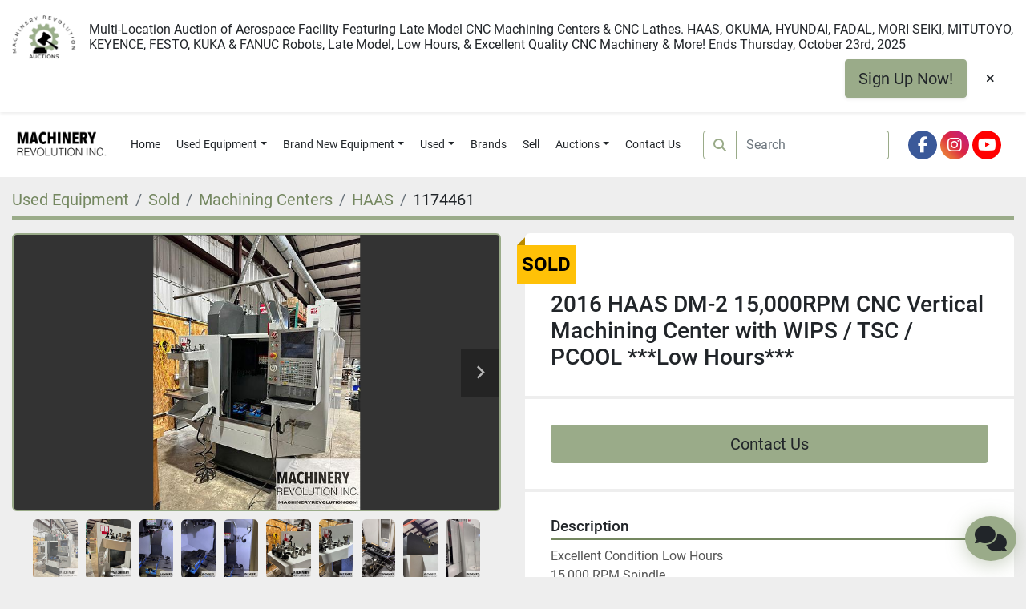

--- FILE ---
content_type: text/html; charset=utf-8
request_url: https://www.machineryrevolution.com/listings/5518891-used-2016-haas-dm-2-15-000rpm-cnc-vertical-machining-center-with-wips-tsc-pcool-low-hours
body_size: 10153
content:
<!DOCTYPE html><html id="mh" lang="en"><head><title>Used Sold 2016 HAAS DM-2 15,000RPM CNC Vertical Machining Center with WIPS / TSC / PCOOL ***Low H...</title><meta content="Used Sold 2016 HAAS DM-2 15,000RPM CNC Vertical Machining Center with WIPS / TSC / PCOOL ***Low H..." property="title" /><meta content="text/html; charset=UTF-8" http-equiv="Content-Type" /><meta content="width=device-width, initial-scale=1.0" name="viewport" /><meta content="Excellent Condition Low Hours 15,000 RPM Spindle CAT-40 Spindle Taper 300psi Through Spindle Coolant and Programmable Coolant Wireless Intuitive Probing System (WIPS) Mist Collector Convenience Package Rigid Tapping 28&quot; X-Axis Travel 16&quot; Y-Axis Tr..." name="description" /><meta content="wss://system.machinio.com/cable" name="cable-url" /><meta content="Excellent Condition Low Hours 15,000 RPM Spindle CAT-40 Spindle Taper 300psi Through Spindle Coolant and Programmable Coolant Wireless Intuitive Probing System (WIPS) Mist Collector Convenience Package Rigid Tapping 28&quot; X-Axis Travel 16&quot; Y-Axis Tr..." property="og:description" /><meta content="Used Sold 2016 HAAS DM-2 15,000RPM CNC Vertical Machining Center with WIPS / TSC / PCOOL ***Low Hours*** at Machinery Revolution Inc." property="og:title" /><meta content="website" property="og:type" /><meta content="summary_large_image" property="twitter:card" /><meta content="Used Sold 2016 HAAS DM-2 15,000RPM CNC Vertical Machining Center with WIPS / TSC / PCOOL ***Low Hours*** at Machinery Revolution Inc." property="twitter:title" /><meta content="Excellent Condition Low Hours 15,000 RPM Spindle CAT-40 Spindle Taper 300psi Through Spindle Coolant and Programmable Coolant Wireless Intuitive Probing System (WIPS) Mist Collector Convenience Package Rigid Tapping 28&quot; X-Axis Travel 16&quot; Y-Axis Tr..." property="twitter:description" /><meta content="https://i.machineryhost.com/894db62f7b7a6ed2f2a277dae56a017c/b0c039796b974722a276fcac4545e817/large-used-2016-haas-dm-2-10-000-rpm-cnc-vertical-machining-center-with-wips-tsc-low-hours.jpg" property="twitter:image" /><link href="https://i.machineryhost.com" rel="preconnect" /><link href="https://i.system.machinio.com" rel="preconnect" /><link href="https://s3.amazonaws.com" rel="preconnect" /><meta content="https://i.machineryhost.com/894db62f7b7a6ed2f2a277dae56a017c/b0c039796b974722a276fcac4545e817/large-used-2016-haas-dm-2-10-000-rpm-cnc-vertical-machining-center-with-wips-tsc-low-hours.jpg" property="og:image" /><meta content="noindex" name="robots" /><link rel="stylesheet" href="/styles/custom-67fe3db9d6bf2d9ef996c2c59d526f5e.css" media="all" /><link rel="stylesheet" href="/packs/css/918-ca3a6288.css" media="all" />
<link rel="stylesheet" href="/packs/css/application-5f9e7bfe.css" media="all" /><style>.site-footer.monsio .site-footer__contacts{display:flex;flex-direction:column}.site-footer.monsio .site-footer__contacts__item.phone,.site-footer.monsio .site-footer__contacts__item.email{order:-1;margin-bottom:1rem}
</style><link href="https://www.machineryrevolution.com/listings/5518891-used-2016-haas-dm-2-15-000rpm-cnc-vertical-machining-center-with-wips-tsc-pcool-low-hours" rel="canonical" /><meta content="https://www.machineryrevolution.com/listings/5518891-used-2016-haas-dm-2-15-000rpm-cnc-vertical-machining-center-with-wips-tsc-pcool-low-hours" property="og:url" /><link rel="icon" type="image/x-icon" href="https://f.machineryhost.com/894db62f7b7a6ed2f2a277dae56a017c/7e3cfa13f76decabe5db4e3f25b4e047/favicon.jpg" /><link rel="apple-touch-icon" type="image/png" href="https://f.machineryhost.com/894db62f7b7a6ed2f2a277dae56a017c/7e3cfa13f76decabe5db4e3f25b4e047/favicon.jpg" /><script id="json-ld" type="application/ld+json">{"@context":"https://schema.org/","@type":"Product","name":"2016 HAAS DM-2 15,000RPM CNC Vertical Machining Center with WIPS / TSC / PCOOL ***Low Hours***","description":"Excellent Condition Low Hours 15,000 RPM Spindle CAT-40 Spindle Taper 300psi Through Spindle Coolant and Programmable Coolant Wireless Intuitive Probing System (WIPS) Mist Collector Convenience Package Rigid Tapping 28\" X-Axis Travel 16\" Y-Axis Travel 15.5\" Z-Axis Travel 34\" x 15\" Table Size 18+1 Side Mount Tool Media Display HAAS Connect Ethernet / 1GB Memory 45 Gallon Coolant Tank and Pumps Spindle Motor 15 HP Read Chip Lift Auger","productID":5518891,"category":"Machining Centers","offers":{"@type":"Offer","url":"https://www.machineryrevolution.com/listings/5518891-used-2016-haas-dm-2-15-000rpm-cnc-vertical-machining-center-with-wips-tsc-pcool-low-hours","itemCondition":"https://schema.org/UsedCondition","availability":"http://schema.org/OutOfStock","seller":"Machinery Revolution Inc."},"brand":{"@type":"Brand","name":"HAAS"},"model":"DM-2 15,000RPM CNC Vertical Machining Center with WIPS / TSC / PCOOL ***Low Hours***","sku":"1174461","image":["https://i.machineryhost.com/894db62f7b7a6ed2f2a277dae56a017c/b0c039796b974722a276fcac4545e817/large-used-2016-haas-dm-2-10-000-rpm-cnc-vertical-machining-center-with-wips-tsc-low-hours.jpg","https://i.machineryhost.com/894db62f7b7a6ed2f2a277dae56a017c/c5366a5fda224a24089306a97b4ed2ab/large-used-2016-haas-dm-2-10-000-rpm-cnc-vertical-machining-center-with-wips-tsc-low-hours.jpg","https://i.machineryhost.com/894db62f7b7a6ed2f2a277dae56a017c/cd4952d1e153f9c7380efc73f070a722/large-used-2016-haas-dm-2-10-000-rpm-cnc-vertical-machining-center-with-wips-tsc-low-hours.jpg","https://i.machineryhost.com/894db62f7b7a6ed2f2a277dae56a017c/05037766a0b2629d99542764d9e5a996/large-used-2016-haas-dm-2-10-000-rpm-cnc-vertical-machining-center-with-wips-tsc-low-hours.jpg","https://i.machineryhost.com/894db62f7b7a6ed2f2a277dae56a017c/0b22885df502e01874d4383220ab542b/large-used-2016-haas-dm-2-10-000-rpm-cnc-vertical-machining-center-with-wips-tsc-low-hours.jpg","https://i.machineryhost.com/894db62f7b7a6ed2f2a277dae56a017c/54949f3bd045351a10a0540bc05bbbb5/large-used-2016-haas-dm-2-10-000-rpm-cnc-vertical-machining-center-with-wips-tsc-low-hours.jpg","https://i.machineryhost.com/894db62f7b7a6ed2f2a277dae56a017c/4e5ef7fca0e7e9f44d8cf3c9d87dd75c/large-used-2016-haas-dm-2-10-000-rpm-cnc-vertical-machining-center-with-wips-tsc-low-hours.jpg","https://i.machineryhost.com/894db62f7b7a6ed2f2a277dae56a017c/3f22c56a68042065a8c5c00b22588450/large-used-2016-haas-dm-2-10-000-rpm-cnc-vertical-machining-center-with-wips-tsc-low-hours.jpg","https://i.machineryhost.com/894db62f7b7a6ed2f2a277dae56a017c/9de780dbf1ff3e2fdbb4f4dbd2bfcc8f/large-used-2016-haas-dm-2-10-000-rpm-cnc-vertical-machining-center-with-wips-tsc-low-hours.jpg","https://i.machineryhost.com/894db62f7b7a6ed2f2a277dae56a017c/c267865b43ce6945c8ba10d05b924218/large-used-2016-haas-dm-2-10-000-rpm-cnc-vertical-machining-center-with-wips-tsc-low-hours.jpg","https://i.machineryhost.com/894db62f7b7a6ed2f2a277dae56a017c/048a0b07b82677be0065592fff5a94bc/large-used-2016-haas-dm-2-10-000-rpm-cnc-vertical-machining-center-with-wips-tsc-low-hours.jpg","https://i.machineryhost.com/894db62f7b7a6ed2f2a277dae56a017c/a3416f939923b312151d5452442f1ef9/large-used-2016-haas-dm-2-10-000-rpm-cnc-vertical-machining-center-with-wips-tsc-low-hours.jpg"]}</script><script id="json-ld" type="application/ld+json">{ "@context" : "https://schema.org", "@type" : "LocalBusiness", "name" : "Machinery Revolution Inc.", "address" : "10161 Parkrun Drive, Las Vegas, NV 89145", "url" : "https://www.machineryrevolution.com", "image": "https://f.machineryhost.com/4e4f4bfecff5bf638d49a364502e42bb/logo.png", "telephone" : "213-393-6196"}</script></head><body class="body-s2860 body-xl-container"><code data-configs="{&quot;currency&quot;:&quot;usd&quot;,&quot;convert_prices&quot;:false,&quot;gdpr_compliance&quot;:false,&quot;currency_iso_code&quot;:false,&quot;show_webshop_stripe_invoice_checkout_hint&quot;:false,&quot;private_price_webshop&quot;:false,&quot;enable_listing_quantity&quot;:false,&quot;allow_offer&quot;:false,&quot;terms_of_sales_path&quot;:null,&quot;automated_locale&quot;:false,&quot;primary_language_code&quot;:&quot;en&quot;,&quot;manual_languages&quot;:[&quot;en&quot;],&quot;controller_name&quot;:&quot;listings&quot;,&quot;webshop_type&quot;:&quot;ecommerce&quot;,&quot;create_webshop_lead&quot;:null,&quot;display_cookies_consent&quot;:null,&quot;privacy_policy_page&quot;:null,&quot;contact_form_attach_files_limit&quot;:10,&quot;submit_order_button_text&quot;:null,&quot;shopping_cart_header_title&quot;:null,&quot;custom_newsletter_button_title&quot;:null,&quot;enable_thank_you_page&quot;:null,&quot;restrict_lead_submission_by_buyer_location&quot;:false}"></code><div class="page-wrapper"><div class="hidden-print header-layout"><span><div class="indu-newsletter bg-white shadow-sm position-relative" id="indu-newsletter">   <div class="container">     <div class="d-flex flex-wrap align-items-center justify-content-between">       <div class="d-flex align-items-center mb-3 mb-lg-0">         <div class="pr-3">           <img src="https://f.machineryhost.com/f3a6f71eedc1f5fcae6c8df90685df58/zwaqz.png" height="56"             class="">         </div>         <h6 class="indu-newsletter__title m-0">Multi-Location Auction of Aerospace Facility Featuring Late Model CNC Machining Centers & CNC Lathes. HAAS, OKUMA, HYUNDAI, FADAL, MORI SEIKI, MITUTOYO, KEYENCE, FESTO, KUKA & FANUC Robots, Late Model, Low Hours, & Excellent Quality CNC Machinery & More! Ends Thursday, October 23rd, 2025</h6>       </div>       <div class="d-flex justify-content-between align-items-center ml-lg-auto"><a           href="https://www.bidspotter.com/en-us/auction-catalogues/bscmacrev/catalogue-id-machin10-10021"           target="_blank" class="btn btn-primary btn-lg text-nowrap shadow-sm">Sign Up Now!</a><i           class="fa fa-times fa-solid close-btn py-2 px-4" id="close-btn" aria-hidden="true"></i></div>     </div>   </div> </div></span><header class="site-header indu sticky-nav" id="site-header"><div class="container"><div class="d-flex flex-column flex-lg-row align-items-center"><div class="site-header__logo mr-lg-4 mb-3 mb-lg-0 "><a class="" href="/"><img class="" alt="Machinery Revolution Inc." src="https://f.machineryhost.com/4e4f4bfecff5bf638d49a364502e42bb/logo.png" /></a></div><nav class="primary-nav mr-auto"><ul class="primary-nav__navbar"><li class="primary-nav__item home"><a class="primary-nav__link" href="/">Home</a></li><li class="primary-nav__item inventory"><div class="dropdown primary-nav__dropdown"><div aria-expanded="false" aria-haspopup="true" class="primary-nav__link dropdown-toggle" id="dropdownMenuButton" role="button"><a href="/categories">Used Equipment</a></div><div aria-labelledby="dropdownMenuButton" class="dropdown-menu primary-nav__dropdown-menu m-0"><div class="d-flex"><div class="primary-nav__link-block"><div class="primary-nav__link-block__item"><a class="dropdown-item  dropdown-children" href="/accessories">Accessories</a><div class="dropdown-item grandchildren w-100"><a class="dropdown-item" data-role="grandchildren-item" href="/accessories/4-axis">4-Axis</a><a class="dropdown-item" data-role="grandchildren-item" href="/accessories/5-axis">5-Axis</a><a class="dropdown-item" data-role="grandchildren-item" href="/accessories/5c">5C</a><a class="dropdown-item" data-role="grandchildren-item" href="/accessories/accessories">Accessories</a><a class="dropdown-item" data-role="grandchildren-item" href="/accessories/doosan">Doosan</a><a class="dropdown-item" data-role="grandchildren-item" href="/accessories/ha5c">HA5C</a><a class="dropdown-item" data-role="grandchildren-item" href="/accessories/ha5c2">HA5C2</a><a class="dropdown-item" data-role="grandchildren-item" href="/accessories/haas">Haas</a><a class="dropdown-item" data-role="grandchildren-item" href="/accessories/hrt">HRT</a><a class="dropdown-item" data-role="grandchildren-item" href="/accessories/hrt-160">HRT 160</a><a class="dropdown-item" data-role="grandchildren-item" href="/accessories/hrt-160-2">HRT-160 2</a><a class="dropdown-item" data-role="grandchildren-item" href="/accessories/hrt-210">HRT-210</a><a class="dropdown-item" data-role="grandchildren-item" href="/accessories/hrt-310">HRT-310</a><a class="dropdown-item" data-role="grandchildren-item" href="/accessories/indexer">Indexer</a><a class="dropdown-item" data-role="grandchildren-item" href="/accessories/robot">Robot</a><a class="dropdown-item" data-role="grandchildren-item" href="/accessories/rotary-table">Rotary Table</a><a class="dropdown-item" data-role="grandchildren-item" href="/accessories/tail-stock">Tail stock</a><a class="dropdown-item" data-role="grandchildren-item" href="/accessories/trunnion-table">Trunnion Table</a></div></div><div class="primary-nav__link-block__item"><a class="dropdown-item  dropdown-children" href="/autoclave">Autoclave</a><div class="dropdown-item grandchildren w-100"><a class="dropdown-item" data-role="grandchildren-item" href="/autoclave/autoclave">Autoclave</a></div></div><div class="primary-nav__link-block__item"><a class="dropdown-item  dropdown-children" href="/cmm">CMM</a><div class="dropdown-item grandchildren w-100"><a class="dropdown-item" data-role="grandchildren-item" href="/cmm/cmm">CMM</a><a class="dropdown-item" data-role="grandchildren-item" href="/cmm/coord3">COORD3</a><a class="dropdown-item" data-role="grandchildren-item" href="/cmm/co-ordinate-measuring-machine">Co-Ordinate Measuring Machine</a><a class="dropdown-item" data-role="grandchildren-item" href="/cmm/hexagon">HEXAGON</a><a class="dropdown-item" data-role="grandchildren-item" href="/cmm/zeiss">Zeiss</a></div></div><div class="primary-nav__link-block__item"><a class="dropdown-item  dropdown-children" href="/cnc-router">CNC Router</a><div class="dropdown-item grandchildren w-100"><a class="dropdown-item" data-role="grandchildren-item" href="/cnc-router/cnc">Cnc</a><a class="dropdown-item" data-role="grandchildren-item" href="/cnc-router/cnc-router">Cnc router</a><a class="dropdown-item" data-role="grandchildren-item" href="/cnc-router/cutter">Cutter</a><a class="dropdown-item" data-role="grandchildren-item" href="/cnc-router/multicam">Multicam</a></div></div><div class="primary-nav__link-block__item"><a class="dropdown-item  dropdown-children" href="/edm">EDM</a><div class="dropdown-item grandchildren w-100"><a class="dropdown-item" data-role="grandchildren-item" href="/edm/edm">EDM</a><a class="dropdown-item" data-role="grandchildren-item" href="/edm/heat">HEAT</a><a class="dropdown-item" data-role="grandchildren-item" href="/edm/makino">Makino</a><a class="dropdown-item" data-role="grandchildren-item" href="/edm/u6">U6</a><a class="dropdown-item" data-role="grandchildren-item" href="/edm/wire-edm">Wire EDM</a></div></div><div class="primary-nav__link-block__item"><a class="dropdown-item  dropdown-children" href="/fabrication">Fabrication</a><div class="dropdown-item grandchildren w-100"><a class="dropdown-item" data-role="grandchildren-item" href="/fabrication/2500watt">2500Watt</a><a class="dropdown-item" data-role="grandchildren-item" href="/fabrication/5-axis">5-Axis</a><a class="dropdown-item" data-role="grandchildren-item" href="/fabrication/air-compressor">Air compressor</a><a class="dropdown-item" data-role="grandchildren-item" href="/fabrication/air-dryer">Air Dryer</a><a class="dropdown-item" data-role="grandchildren-item" href="/fabrication/amada">Amada</a><a class="dropdown-item" data-role="grandchildren-item" href="/fabrication/automatic-saw">Automatic Saw</a><a class="dropdown-item" data-role="grandchildren-item" href="/fabrication/band-saw">Band Saw</a><a class="dropdown-item" data-role="grandchildren-item" href="/fabrication/cnc">CNC</a><a class="dropdown-item" data-role="grandchildren-item" href="/fabrication/cnc-turret-punching-system">CNC Turret Punching System</a><a class="dropdown-item" data-role="grandchildren-item" href="/fabrication/eaton">EATON</a><a class="dropdown-item" data-role="grandchildren-item" href="/fabrication/fabrication">Fabrication</a><a class="dropdown-item" data-role="grandchildren-item" href="/fabrication/flow">FLOW</a><a class="dropdown-item" data-role="grandchildren-item" href="/fabrication/heat-press">HEAT Press</a><a class="dropdown-item" data-role="grandchildren-item" href="/fabrication/hhorizontal-band-saw">Hhorizontal band saw</a><a class="dropdown-item" data-role="grandchildren-item" href="/fabrication/horizontal-saw">Horizontal Saw</a><a class="dropdown-item" data-role="grandchildren-item" href="/fabrication/horizontll-band-sssaw">Horizontll Band SSSaw</a><a class="dropdown-item" data-role="grandchildren-item" href="/fabrication/laser">Laser</a><a class="dropdown-item" data-role="grandchildren-item" href="/fabrication/mazak">Mazak</a><a class="dropdown-item" data-role="grandchildren-item" href="/fabrication/obi-press">OBI Press</a><a class="dropdown-item" data-role="grandchildren-item" href="/fabrication/oven">Oven</a><a class="dropdown-item" data-role="grandchildren-item" href="/fabrication/plate-roller">Plate Roller</a><a class="dropdown-item" data-role="grandchildren-item" href="/fabrication/press">Press</a><a class="dropdown-item" data-role="grandchildren-item" href="/fabrication/press-brake">Press Brake</a><a class="dropdown-item" data-role="grandchildren-item" href="/fabrication/punch">Punch</a><a class="dropdown-item" data-role="grandchildren-item" href="/fabrication/roll-press">Roll Press</a><a class="dropdown-item" data-role="grandchildren-item" href="/fabrication/rotary-screw-air-compressor">Rotary Screw Air Compressor</a><a class="dropdown-item" data-role="grandchildren-item" href="/fabrication/saw">Saw</a><a class="dropdown-item" data-role="grandchildren-item" href="/fabrication/stacking">Stacking</a><a class="dropdown-item" data-role="grandchildren-item" href="/fabrication/turret-punching-system">Turret Punching System</a><a class="dropdown-item" data-role="grandchildren-item" href="/fabrication/vertical-band-saw">Vertical Band Saw</a><a class="dropdown-item" data-role="grandchildren-item" href="/fabrication/waterjet">WaterJet</a><a class="dropdown-item" data-role="grandchildren-item" href="/fabrication/welder">Welder</a></div></div><div class="primary-nav__link-block__item"><a class="dropdown-item  dropdown-children" href="/forklift">Forklift</a><div class="dropdown-item grandchildren w-100"><a class="dropdown-item" data-role="grandchildren-item" href="/forklift/fork-lift">Fork lift</a></div></div><div class="primary-nav__link-block__item"><a class="dropdown-item  " href="/grinders">Grinders</a></div><div class="primary-nav__link-block__item"><a class="dropdown-item  dropdown-children" href="/lathes">Lathes</a><div class="dropdown-item grandchildren w-100"><a class="dropdown-item" data-role="grandchildren-item" href="/lathes/4-axis">4-Axis</a><a class="dropdown-item" data-role="grandchildren-item" href="/lathes/8-spindle-bore">8&quot; SPINDLE BORE</a><a class="dropdown-item" data-role="grandchildren-item" href="/lathes/bar-feeder">Bar Feeder</a><a class="dropdown-item" data-role="grandchildren-item" href="/lathes/big-bore">Big Bore</a><a class="dropdown-item" data-role="grandchildren-item" href="/lathes/brand-new">Brand New</a><a class="dropdown-item" data-role="grandchildren-item" href="/lathes/cnc">Cnc</a><a class="dropdown-item" data-role="grandchildren-item" href="/lathes/cnc-lathes">CNC Lathes</a><a class="dropdown-item" data-role="grandchildren-item" href="/lathes/daewoo">Daewoo</a><a class="dropdown-item" data-role="grandchildren-item" href="/lathes/dmg">DMG</a><a class="dropdown-item" data-role="grandchildren-item" href="/lathes/dmg-mori">DMG Mori</a><a class="dropdown-item" data-role="grandchildren-item" href="/lathes/doosan">Doosan</a><a class="dropdown-item" data-role="grandchildren-item" href="/lathes/haas">HAAS</a><a class="dropdown-item" data-role="grandchildren-item" href="/lathes/hwacheon">Hwacheon</a><a class="dropdown-item" data-role="grandchildren-item" href="/lathes/laser">Laser</a><a class="dropdown-item" data-role="grandchildren-item" href="/lathes/lathe">Lathe</a><a class="dropdown-item" data-role="grandchildren-item" href="/lathes/livetooling">Livetooling</a><a class="dropdown-item" data-role="grandchildren-item" href="/lathes/mazak">Mazak</a><a class="dropdown-item" data-role="grandchildren-item" href="/lathes/milling">MILLING</a><a class="dropdown-item" data-role="grandchildren-item" href="/lathes/mori-seiki">Mori Seiki</a><a class="dropdown-item" data-role="grandchildren-item" href="/lathes/okuma">Okuma</a><a class="dropdown-item" data-role="grandchildren-item" href="/lathes/poreba">POREBA</a><a class="dropdown-item" data-role="grandchildren-item" href="/lathes/samsung">Samsung</a><a class="dropdown-item" data-role="grandchildren-item" href="/lathes/smec">SMEC</a><a class="dropdown-item" data-role="grandchildren-item" href="/lathes/steady-rest">Steady Rest</a><a class="dropdown-item" data-role="grandchildren-item" href="/lathes/sub-spindle">Sub Spindle</a><a class="dropdown-item" data-role="grandchildren-item" href="/lathes/tail-stock">Tail stock</a><a class="dropdown-item" data-role="grandchildren-item" href="/lathes/tool-room">Tool Room</a><a class="dropdown-item" data-role="grandchildren-item" href="/lathes/tube-laser">TUBE LASER</a><a class="dropdown-item" data-role="grandchildren-item" href="/lathes/turning-center">Turning center</a><a class="dropdown-item" data-role="grandchildren-item" href="/lathes/twin-turret">Twin Turret</a><a class="dropdown-item" data-role="grandchildren-item" href="/lathes/vertical-boring-mill">Vertical Boring Mill</a><a class="dropdown-item" data-role="grandchildren-item" href="/lathes/vertical-turning-lathe">Vertical Turning Lathe</a><a class="dropdown-item" data-role="grandchildren-item" href="/lathes/vtl">VTL</a><a class="dropdown-item" data-role="grandchildren-item" href="/lathes/y-axis">Y-Axis</a></div></div><div class="primary-nav__link-block__item"><a class="dropdown-item  dropdown-children" href="/machining-centers">Machining Centers</a><div class="dropdown-item grandchildren w-100"><a class="dropdown-item" data-role="grandchildren-item" href="/machining-centers/4-axis">4-Axis</a><a class="dropdown-item" data-role="grandchildren-item" href="/machining-centers/4-axis-horizontal-machining-center">4-Axis Horizontal Machining Center</a><a class="dropdown-item" data-role="grandchildren-item" href="/machining-centers/5-axis">5-Axis</a><a class="dropdown-item" data-role="grandchildren-item" href="/machining-centers/5-axis-cnc-machining-center">5-Axis CNC Machining Center</a><a class="dropdown-item" data-role="grandchildren-item" href="/machining-centers/brother">Brother</a><a class="dropdown-item" data-role="grandchildren-item" href="/machining-centers/cat-50">Cat-50</a><a class="dropdown-item" data-role="grandchildren-item" href="/machining-centers/cnc">CNC</a><a class="dropdown-item" data-role="grandchildren-item" href="/machining-centers/dmg">DMG</a><a class="dropdown-item" data-role="grandchildren-item" href="/machining-centers/dmg-mori">DMG Mori</a><a class="dropdown-item" data-role="grandchildren-item" href="/machining-centers/doosan">Doosan</a><a class="dropdown-item" data-role="grandchildren-item" href="/machining-centers/fadal">Fadal</a><a class="dropdown-item" data-role="grandchildren-item" href="/machining-centers/fanuc">FANUC</a><a class="dropdown-item" data-role="grandchildren-item" href="/machining-centers/haas">Haas</a><a class="dropdown-item" data-role="grandchildren-item" href="/machining-centers/hermle">Hermle</a><a class="dropdown-item" data-role="grandchildren-item" href="/machining-centers/horizontal-machining-centers">Horizontal Machining Centers</a><a class="dropdown-item" data-role="grandchildren-item" href="/machining-centers/hrt-210">HRT-210</a><a class="dropdown-item" data-role="grandchildren-item" href="/machining-centers/hrt-210-rotary">HRT-210 Rotary</a><a class="dropdown-item" data-role="grandchildren-item" href="/machining-centers/hurco">Hurco</a><a class="dropdown-item" data-role="grandchildren-item" href="/machining-centers/hydraulic-press">Hydraulic Press</a><a class="dropdown-item" data-role="grandchildren-item" href="/machining-centers/hyundai">HYUNDAI</a><a class="dropdown-item" data-role="grandchildren-item" href="/machining-centers/kitamura">Kitamura</a><a class="dropdown-item" data-role="grandchildren-item" href="/machining-centers/makino">Makino</a><a class="dropdown-item" data-role="grandchildren-item" href="/machining-centers/matsuura">Matsuura</a><a class="dropdown-item" data-role="grandchildren-item" href="/machining-centers/mazak">Mazak</a><a class="dropdown-item" data-role="grandchildren-item" href="/machining-centers/mori-seiki">Mori Seiki</a><a class="dropdown-item" data-role="grandchildren-item" href="/machining-centers/mycenter">Mycenter</a><a class="dropdown-item" data-role="grandchildren-item" href="/machining-centers/okuma">Okuma</a><a class="dropdown-item" data-role="grandchildren-item" href="/machining-centers/phase-1">Phase 1</a><a class="dropdown-item" data-role="grandchildren-item" href="/machining-centers/rotary-table">Rotary Table</a><a class="dropdown-item" data-role="grandchildren-item" href="/machining-centers/tapping-center">Tapping Center</a><a class="dropdown-item" data-role="grandchildren-item" href="/machining-centers/tr-210">Tr-210</a><a class="dropdown-item" data-role="grandchildren-item" href="/machining-centers/vertical-machining-centers">Vertical Machining Centers</a></div></div><div class="primary-nav__link-block__item"><a class="dropdown-item  dropdown-children" href="/mill-turn-center">Mill-Turn Center</a><div class="dropdown-item grandchildren w-100"><a class="dropdown-item" data-role="grandchildren-item" href="/mill-turn-center/4-axis">4-Axis</a><a class="dropdown-item" data-role="grandchildren-item" href="/mill-turn-center/5-axis">5-Axis</a><a class="dropdown-item" data-role="grandchildren-item" href="/mill-turn-center/5-axis-cnc-machining-center">5-Axis CNC Machining Center</a><a class="dropdown-item" data-role="grandchildren-item" href="/mill-turn-center/6-axis">6-axis</a><a class="dropdown-item" data-role="grandchildren-item" href="/mill-turn-center/7-axis">7-axis</a><a class="dropdown-item" data-role="grandchildren-item" href="/mill-turn-center/8-axis">8-Axis</a><a class="dropdown-item" data-role="grandchildren-item" href="/mill-turn-center/9-axis">9-Axis</a><a class="dropdown-item" data-role="grandchildren-item" href="/mill-turn-center/cnc">CNC</a><a class="dropdown-item" data-role="grandchildren-item" href="/mill-turn-center/cnc-lathes">CNC Lathes</a><a class="dropdown-item" data-role="grandchildren-item" href="/mill-turn-center/cnc-mill">Cnc mill</a><a class="dropdown-item" data-role="grandchildren-item" href="/mill-turn-center/cnc-multi-axis-mill-turn-center">CNC Multi-Axis Mill-Turn Center</a><a class="dropdown-item" data-role="grandchildren-item" href="/mill-turn-center/dmg-mori">DMG Mori</a><a class="dropdown-item" data-role="grandchildren-item" href="/mill-turn-center/livetooling">Livetooling</a><a class="dropdown-item" data-role="grandchildren-item" href="/mill-turn-center/mill-turn-center">Mill-Turn Center</a><a class="dropdown-item" data-role="grandchildren-item" href="/mill-turn-center/mori">Mori</a><a class="dropdown-item" data-role="grandchildren-item" href="/mill-turn-center/mori-seiki">Mori Seiki</a><a class="dropdown-item" data-role="grandchildren-item" href="/mill-turn-center/multi-axis-mill-turn-center">Multi-Axis Mill-Turn Center</a><a class="dropdown-item" data-role="grandchildren-item" href="/mill-turn-center/okuma">Okuma</a><a class="dropdown-item" data-role="grandchildren-item" href="/mill-turn-center/turning-center">Turning center</a></div></div><div class="primary-nav__link-block__item"><a class="dropdown-item  dropdown-children" href="/oven">Oven</a><div class="dropdown-item grandchildren w-100"><a class="dropdown-item" data-role="grandchildren-item" href="/oven/powder-coating">Powder Coating</a><a class="dropdown-item" data-role="grandchildren-item" href="/oven/stainless-steel">Stainless Steel</a></div></div><hr /><a class="dropdown-item view-all" href="/categories">View All</a></div></div></div></div></li><li class="primary-nav__item"><div class="dropdown primary-nav__dropdown"><div aria-expanded="false" aria-haspopup="true" class="primary-nav__link dropdown-toggle" id="newDropdownMenuButton" role="button"><a href="/new">Brand New Equipment</a></div><div aria-labelledby="newDropdownMenuButton" class="dropdown-menu primary-nav__dropdown-menu m-0"><div class="overflow-auto" style="max-height: 600px;"><div class="d-flex"><div class="primary-nav__link-block"><hr /><a class="dropdown-item view-all" href="/new">View All</a></div></div></div></div></div></li><li class="primary-nav__item"><div class="dropdown primary-nav__dropdown"><div aria-expanded="false" aria-haspopup="true" class="primary-nav__link dropdown-toggle" id="usedDropdownMenuButton" role="button"><a href="/used">Used</a></div><div aria-labelledby="usedDropdownMenuButton" class="dropdown-menu primary-nav__dropdown-menu m-0"><div class="overflow-auto" style="max-height: 600px;"><div class="d-flex"><div class="primary-nav__link-block"><a class="dropdown-item" href="/used/accessories">Accessories</a><a class="dropdown-item" href="/used/autoclave">Autoclave</a><a class="dropdown-item" href="/used/cmm">CMM</a><a class="dropdown-item" href="/used/cnc-router">CNC Router</a><a class="dropdown-item" href="/used/edm">EDM</a><a class="dropdown-item" href="/used/fabrication">Fabrication</a><a class="dropdown-item" href="/used/forklift">Forklift</a><a class="dropdown-item" href="/used/grinders">Grinders</a><a class="dropdown-item" href="/used/lathes">Lathes</a><a class="dropdown-item" href="/used/machining-centers">Machining Centers</a><a class="dropdown-item" href="/used/mill-turn-center">Mill-Turn Center</a><a class="dropdown-item" href="/used/oven">Oven</a><hr /><a class="dropdown-item view-all" href="/used">View All</a></div></div></div></div></div></li><li class="primary-nav__item"><a class="primary-nav__link" href="/manufacturers">Brands</a></li><li class="primary-nav__item"><a class="primary-nav__link" href="/pages/sell">Sell</a></li><li class="primary-nav__item"><div class="dropdown primary-nav__dropdown"><div aria-expanded="false" aria-haspopup="true" class="primary-nav__link dropdown-toggle" id="pagesMenuButton11658" role="button">Auctions</div><div aria-labelledby="pagesMenuButton11658" class="dropdown-menu primary-nav__dropdown-menu m-0"><div class="d-flex"><div class="primary-nav__link-block"><a class="dropdown-item" href="https://www.bidspotter.com/en-us/auction-catalogues/bscmacrev/catalogue-id-machin10-10019" rel="noopener" target="_blank">Our Auctions</a><a class="dropdown-item" href="/pages/auction-proposal-form">Auction Proposal Form</a><a class="dropdown-item" href="/pages/past-auctions">Past Auctions</a></div></div></div></div></li><li class="primary-nav__item"><a class="primary-nav__link" href="/pages/contact-us">Contact Us</a></li></ul></nav><div class="d-flex flex-column flex-lg-row flex-wrap flex-xl-nowrap flex-grow-1 justify-content-lg-end align-items-center w-100 ml-lg-2"><div class="site-header__search-bar--wrapper d-flex mr-xl-4 mt-3 mt-xl-0 flex-grow-1"><form action="/listings" class="d-flex w-100 site-header__search-bar" id="site-header-search-bar" method="get"><input aria-label="Search" autocomplete="off" class="site-header__search-bar__input ui-autocomplete-input form-control" data-role="searchbar" name="q" placeholder="Search" type="search" /><button class="text-nowrap btn btn-outline-primary site-header__search-bar__submit" id="btn__search" title="submit" type="submit"><i class="fa fa-search"></i></button></form><div class="hamburger-wrapper d-flex d-lg-none align-items-center ml-3" data-role="hamburger-menu"><button aria-label="Menu" class="hamburger hamburger--spin d-flex align-items-center" type="button"><div class="hamburger-box"><div class="hamburger-inner"></div></div></button><h5 class="ml-2 mb-0">Menu</h5></div></div><div class="external-links site-header__external-links d-flex mr-lg-3 mt-3 mt-lg-0 order-1 order-lg-0"><a aria-label="facebook" class="social-link notranslate facebook d-flex justify-content-center align-items-center" href="https://www.facebook.com/machineryrevolution" rel="noopener" target="_blank"><i class="fa-facebook-f fa-brands"></i><span class="sr-only">facebook</span></a><a aria-label="instagram" class="social-link notranslate instagram d-flex justify-content-center align-items-center" href="https://www.instagram.com/machineryrevolution" rel="noopener" target="_blank"><i class="fa-instagram fa-brands"></i><span class="sr-only">instagram</span></a><a aria-label="youtube" class="social-link notranslate youtube d-flex justify-content-center align-items-center" href="https://www.youtube.com/channel/UCfEXaqt0eSPyRUG5HDVse9A" rel="noopener" target="_blank"><i class="fa-youtube fa-brands"></i><span class="sr-only">youtube</span></a></div></div></div></div></header></div><div class="page-layout" id="page-layout"><div class="page-inner" id="page-inner"><div class="listing-show default" data-listing-id="5518891" role="main"><div class="container"><div class="index-header__outer row mt-2"><div class="index-header col-12"><div class="index-header__inner"><nav aria-label="breadcrumb" class="py-2"><ol class="breadcrumb" itemscope="" itemtype="http://schema.org/BreadcrumbList"><li class="breadcrumb-item" itemid="/categories" itemprop="itemListElement" itemscope="" itemtype="http://schema.org/ListItem"><meta content="1" itemprop="position" /><a itemprop="item" itemtype="http://schema.org/Thing" itemid="/categories" itemscope="itemscope" aria-label="Used Equipment" href="/categories"><span itemprop="name">Used Equipment</span></a></li><li class="breadcrumb-item" itemid="/sold" itemprop="itemListElement" itemscope="" itemtype="http://schema.org/ListItem"><meta content="2" itemprop="position" /><a itemprop="item" itemtype="http://schema.org/Thing" itemid="/sold" itemscope="itemscope" aria-label="Sold" href="/sold"><span itemprop="name">Sold</span></a></li><li class="breadcrumb-item" itemid="/sold/machining-centers" itemprop="itemListElement" itemscope="" itemtype="http://schema.org/ListItem"><meta content="3" itemprop="position" /><a itemprop="item" itemtype="http://schema.org/Thing" itemid="/sold/machining-centers" itemscope="itemscope" aria-label="Machining Centers" href="/sold/machining-centers"><span itemprop="name">Machining Centers</span></a></li><li class="breadcrumb-item" itemid="/sold/machining-centers/haas" itemprop="itemListElement" itemscope="" itemtype="http://schema.org/ListItem"><meta content="4" itemprop="position" /><a itemprop="item" itemtype="http://schema.org/Thing" itemid="/sold/machining-centers/haas" itemscope="itemscope" aria-label="HAAS" href="/sold/machining-centers/haas"><span itemprop="name">HAAS</span></a></li><li class="breadcrumb-item active" itemid="/listings/5518891-used-2016-haas-dm-2-15-000rpm-cnc-vertical-machining-center-with-wips-tsc-pcool-low-hours" itemprop="itemListElement" itemscope="" itemtype="http://schema.org/ListItem"><meta content="5" itemprop="position" /><meta content="/listings/5518891-used-2016-haas-dm-2-15-000rpm-cnc-vertical-machining-center-with-wips-tsc-pcool-low-hours" itemid="/listings/5518891-used-2016-haas-dm-2-15-000rpm-cnc-vertical-machining-center-with-wips-tsc-pcool-low-hours" itemprop="item" itemscope="" itemtype="http://schema.org/Thing" /><span content="2016 HAAS DM-2 15,000RPM CNC Vertical Machining Center with WIPS / TSC / PCOOL ***Low Hours***" itemprop="name">1174461</span></li></ol></nav></div></div></div><div class="pb-5"><div class="row"><div class="col-sm-12 col-lg-6"><div class="d-md-none bg-white rounded-top p-4 mb-3"><h3 class="show-info__title default-listing-title m-0"><span class="notranslate">2016 HAAS DM-2 15,000RPM CNC Vertical Machining Center with WIPS / TSC / PCOOL ***Low Hours***</span></h3></div><div class="sticky-gallery"><div class="gallery w-100" id="gallery"><div class="gallery__item overflow-hidden gallery__item--16-9 object-fit--auto"><div class="gallery__nav gallery__nav--prev"><i class="fa-sharp fa-solid fa-angle-left"></i></div><div class="gallery__nav gallery__nav--next"><i class="fa-sharp fa-solid fa-angle-right"></i></div><img alt="Used 2016 HAAS DM-2 10,000RPM CNC Vertical Machining Center with WIPS / TSC ***Low Hours***" data-index="-1" class="gallery-image" data-image-index="-1" fetchpriority="high" itemprop="image" src="https://i.machineryhost.com/894db62f7b7a6ed2f2a277dae56a017c/b0c039796b974722a276fcac4545e817/large-used-2016-haas-dm-2-10-000-rpm-cnc-vertical-machining-center-with-wips-tsc-low-hours.jpg" /></div><ul class="gallery__thumbnail-container list-unstyled d-none d-md-flex"><li class="gallery__thumbnail current position-relative d-flex align-items-center justify-content-center" data-index="-1" data-muted="" data-type="img"><img alt="Used 2016 HAAS DM-2 10,000RPM CNC Vertical Machining Center with WIPS / TSC ***Low Hours***" src="https://i.machineryhost.com/894db62f7b7a6ed2f2a277dae56a017c/b0c039796b974722a276fcac4545e817/large-used-2016-haas-dm-2-10-000-rpm-cnc-vertical-machining-center-with-wips-tsc-low-hours.jpg" /></li><li class="gallery__thumbnail position-relative d-flex align-items-center justify-content-center" data-index="0" data-src="https://i.machineryhost.com/894db62f7b7a6ed2f2a277dae56a017c/c5366a5fda224a24089306a97b4ed2ab/large-used-2016-haas-dm-2-10-000-rpm-cnc-vertical-machining-center-with-wips-tsc-low-hours.jpg" data-type="img"><img alt="Used 2016 HAAS DM-2 10,000RPM CNC Vertical Machining Center with WIPS / TSC ***Low Hours***" class="gallery-image lazy" data-image-index="0" data-src="https://i.machineryhost.com/894db62f7b7a6ed2f2a277dae56a017c/c5366a5fda224a24089306a97b4ed2ab/large-used-2016-haas-dm-2-10-000-rpm-cnc-vertical-machining-center-with-wips-tsc-low-hours.jpg" data-start-index="0" itemprop="image" src="/packs/static/listings/images/loader-9a117e7790fe3298f22b.gif" /></li><li class="gallery__thumbnail position-relative d-flex align-items-center justify-content-center" data-index="1" data-src="https://i.machineryhost.com/894db62f7b7a6ed2f2a277dae56a017c/cd4952d1e153f9c7380efc73f070a722/large-used-2016-haas-dm-2-10-000-rpm-cnc-vertical-machining-center-with-wips-tsc-low-hours.jpg" data-type="img"><img alt="Used 2016 HAAS DM-2 10,000RPM CNC Vertical Machining Center with WIPS / TSC ***Low Hours***" class="gallery-image lazy" data-image-index="1" data-src="https://i.machineryhost.com/894db62f7b7a6ed2f2a277dae56a017c/cd4952d1e153f9c7380efc73f070a722/large-used-2016-haas-dm-2-10-000-rpm-cnc-vertical-machining-center-with-wips-tsc-low-hours.jpg" itemprop="image" src="/packs/static/listings/images/loader-9a117e7790fe3298f22b.gif" /></li><li class="gallery__thumbnail position-relative d-flex align-items-center justify-content-center" data-index="2" data-src="https://i.machineryhost.com/894db62f7b7a6ed2f2a277dae56a017c/05037766a0b2629d99542764d9e5a996/large-used-2016-haas-dm-2-10-000-rpm-cnc-vertical-machining-center-with-wips-tsc-low-hours.jpg" data-type="img"><img alt="Used 2016 HAAS DM-2 10,000RPM CNC Vertical Machining Center with WIPS / TSC ***Low Hours***" class="gallery-image lazy" data-image-index="2" data-src="https://i.machineryhost.com/894db62f7b7a6ed2f2a277dae56a017c/05037766a0b2629d99542764d9e5a996/large-used-2016-haas-dm-2-10-000-rpm-cnc-vertical-machining-center-with-wips-tsc-low-hours.jpg" itemprop="image" src="/packs/static/listings/images/loader-9a117e7790fe3298f22b.gif" /></li><li class="gallery__thumbnail position-relative d-flex align-items-center justify-content-center" data-index="3" data-src="https://i.machineryhost.com/894db62f7b7a6ed2f2a277dae56a017c/0b22885df502e01874d4383220ab542b/large-used-2016-haas-dm-2-10-000-rpm-cnc-vertical-machining-center-with-wips-tsc-low-hours.jpg" data-type="img"><img alt="Used 2016 HAAS DM-2 10,000RPM CNC Vertical Machining Center with WIPS / TSC ***Low Hours***" class="gallery-image lazy" data-image-index="3" data-src="https://i.machineryhost.com/894db62f7b7a6ed2f2a277dae56a017c/0b22885df502e01874d4383220ab542b/large-used-2016-haas-dm-2-10-000-rpm-cnc-vertical-machining-center-with-wips-tsc-low-hours.jpg" itemprop="image" src="/packs/static/listings/images/loader-9a117e7790fe3298f22b.gif" /></li><li class="gallery__thumbnail position-relative d-flex align-items-center justify-content-center" data-index="4" data-src="https://i.machineryhost.com/894db62f7b7a6ed2f2a277dae56a017c/54949f3bd045351a10a0540bc05bbbb5/large-used-2016-haas-dm-2-10-000-rpm-cnc-vertical-machining-center-with-wips-tsc-low-hours.jpg" data-type="img"><img alt="Used 2016 HAAS DM-2 10,000RPM CNC Vertical Machining Center with WIPS / TSC ***Low Hours***" class="gallery-image lazy" data-image-index="4" data-src="https://i.machineryhost.com/894db62f7b7a6ed2f2a277dae56a017c/54949f3bd045351a10a0540bc05bbbb5/large-used-2016-haas-dm-2-10-000-rpm-cnc-vertical-machining-center-with-wips-tsc-low-hours.jpg" itemprop="image" src="/packs/static/listings/images/loader-9a117e7790fe3298f22b.gif" /></li><li class="gallery__thumbnail position-relative d-flex align-items-center justify-content-center" data-index="5" data-src="https://i.machineryhost.com/894db62f7b7a6ed2f2a277dae56a017c/4e5ef7fca0e7e9f44d8cf3c9d87dd75c/large-used-2016-haas-dm-2-10-000-rpm-cnc-vertical-machining-center-with-wips-tsc-low-hours.jpg" data-type="img"><img alt="Used 2016 HAAS DM-2 10,000RPM CNC Vertical Machining Center with WIPS / TSC ***Low Hours***" class="gallery-image lazy" data-image-index="5" data-src="https://i.machineryhost.com/894db62f7b7a6ed2f2a277dae56a017c/4e5ef7fca0e7e9f44d8cf3c9d87dd75c/large-used-2016-haas-dm-2-10-000-rpm-cnc-vertical-machining-center-with-wips-tsc-low-hours.jpg" itemprop="image" src="/packs/static/listings/images/loader-9a117e7790fe3298f22b.gif" /></li><li class="gallery__thumbnail position-relative d-flex align-items-center justify-content-center" data-index="6" data-src="https://i.machineryhost.com/894db62f7b7a6ed2f2a277dae56a017c/3f22c56a68042065a8c5c00b22588450/large-used-2016-haas-dm-2-10-000-rpm-cnc-vertical-machining-center-with-wips-tsc-low-hours.jpg" data-type="img"><img alt="Used 2016 HAAS DM-2 10,000RPM CNC Vertical Machining Center with WIPS / TSC ***Low Hours***" class="gallery-image lazy" data-image-index="6" data-src="https://i.machineryhost.com/894db62f7b7a6ed2f2a277dae56a017c/3f22c56a68042065a8c5c00b22588450/large-used-2016-haas-dm-2-10-000-rpm-cnc-vertical-machining-center-with-wips-tsc-low-hours.jpg" itemprop="image" src="/packs/static/listings/images/loader-9a117e7790fe3298f22b.gif" /></li><li class="gallery__thumbnail position-relative d-flex align-items-center justify-content-center" data-index="7" data-src="https://i.machineryhost.com/894db62f7b7a6ed2f2a277dae56a017c/9de780dbf1ff3e2fdbb4f4dbd2bfcc8f/large-used-2016-haas-dm-2-10-000-rpm-cnc-vertical-machining-center-with-wips-tsc-low-hours.jpg" data-type="img"><img alt="Used 2016 HAAS DM-2 10,000RPM CNC Vertical Machining Center with WIPS / TSC ***Low Hours***" class="gallery-image lazy" data-image-index="7" data-src="https://i.machineryhost.com/894db62f7b7a6ed2f2a277dae56a017c/9de780dbf1ff3e2fdbb4f4dbd2bfcc8f/large-used-2016-haas-dm-2-10-000-rpm-cnc-vertical-machining-center-with-wips-tsc-low-hours.jpg" itemprop="image" src="/packs/static/listings/images/loader-9a117e7790fe3298f22b.gif" /></li><li class="gallery__thumbnail position-relative d-flex align-items-center justify-content-center" data-index="8" data-src="https://i.machineryhost.com/894db62f7b7a6ed2f2a277dae56a017c/c267865b43ce6945c8ba10d05b924218/large-used-2016-haas-dm-2-10-000-rpm-cnc-vertical-machining-center-with-wips-tsc-low-hours.jpg" data-type="img"><img alt="Used 2016 HAAS DM-2 10,000RPM CNC Vertical Machining Center with WIPS / TSC ***Low Hours***" class="gallery-image lazy" data-image-index="8" data-src="https://i.machineryhost.com/894db62f7b7a6ed2f2a277dae56a017c/c267865b43ce6945c8ba10d05b924218/large-used-2016-haas-dm-2-10-000-rpm-cnc-vertical-machining-center-with-wips-tsc-low-hours.jpg" itemprop="image" src="/packs/static/listings/images/loader-9a117e7790fe3298f22b.gif" /></li><li class="gallery__thumbnail position-relative d-flex align-items-center justify-content-center" data-index="9" data-src="https://i.machineryhost.com/894db62f7b7a6ed2f2a277dae56a017c/048a0b07b82677be0065592fff5a94bc/large-used-2016-haas-dm-2-10-000-rpm-cnc-vertical-machining-center-with-wips-tsc-low-hours.jpg" data-type="img"><img alt="Used 2016 HAAS DM-2 10,000RPM CNC Vertical Machining Center with WIPS / TSC ***Low Hours***" class="gallery-image lazy" data-image-index="9" data-src="https://i.machineryhost.com/894db62f7b7a6ed2f2a277dae56a017c/048a0b07b82677be0065592fff5a94bc/large-used-2016-haas-dm-2-10-000-rpm-cnc-vertical-machining-center-with-wips-tsc-low-hours.jpg" itemprop="image" src="/packs/static/listings/images/loader-9a117e7790fe3298f22b.gif" /></li><li class="gallery__thumbnail position-relative d-flex align-items-center justify-content-center" data-index="10" data-src="https://i.machineryhost.com/894db62f7b7a6ed2f2a277dae56a017c/a3416f939923b312151d5452442f1ef9/large-used-2016-haas-dm-2-10-000-rpm-cnc-vertical-machining-center-with-wips-tsc-low-hours.jpg" data-type="img"><img alt="Used 2016 HAAS DM-2 10,000RPM CNC Vertical Machining Center with WIPS / TSC ***Low Hours***" class="gallery-image lazy" data-image-index="10" data-src="https://i.machineryhost.com/894db62f7b7a6ed2f2a277dae56a017c/a3416f939923b312151d5452442f1ef9/large-used-2016-haas-dm-2-10-000-rpm-cnc-vertical-machining-center-with-wips-tsc-low-hours.jpg" itemprop="image" src="/packs/static/listings/images/loader-9a117e7790fe3298f22b.gif" /></li></ul></div><div class="utility-button__wrapper utility-button__wrapper--show d-print-none"><button aria-label="Share via Email" class="btn email-button" data-email-lang="en" data-listing-id="5518891" id="js-email"><i aria-hidden="true" class="fa-sharp fa-solid fa-envelope"></i><span class="ml-2">Share via Email</span></button><button aria-label="Print Listing" class="btn print-button" data-role="js-print"><i class="fa-sharp fa-solid fa-print"></i><span class="ml-2">Print Listing</span></button></div></div></div><div class="col-12 col-lg-6"><div class="show-info position-relative has-badge"><div class="show-info__header d-flex flex-column gap-16"><div class="sold-badge">Sold</div><h1 class="show-info__title default-listing-title d-none d-md-block mb-0"><span class="notranslate">2016 HAAS DM-2 15,000RPM CNC Vertical Machining Center with WIPS / TSC / PCOOL ***Low Hours***</span></h1><div class="d-flex justify-content-between"><div class="d-flex flex-column"></div></div></div><div class="show-info__contact-details"><button class="contact-seller-button js-contact-btn btn btn-lg btn-block btn-primary hidden-print" data-listing-id="5518891" data-role="wanted_listing">Contact Us</button></div><div class="show-info__description"><h3 class="show-info__section-heading">Description</h3><div class="show-info__section-text ql-editor p-0 overflow-hidden show-info__section-text--full"><p>Excellent Condition Low Hours</p><p>15,000 RPM Spindle </p><p>CAT-40 Spindle Taper </p><p>300psi Through Spindle Coolant and Programmable Coolant</p><p>Wireless Intuitive Probing System (WIPS)</p><p>Mist Collector</p><p>Convenience Package</p><p>Rigid Tapping</p><p>28" X-Axis Travel </p><p>16" Y-Axis Travel </p><p>15.5" Z-Axis Travel </p><p>34" x 15" Table Size</p><p>18+1 Side Mount Tool </p><p>Media Display</p><p>HAAS Connect </p><p>Ethernet / 1GB Memory</p><p>45 Gallon Coolant Tank and Pumps</p><p>Spindle Motor 15 HP</p><p>Read Chip Lift Auger</p></div></div><div class="show-info__specifications text-xs"><h3 class="show-info__section-heading d-flex justify-content-between align-items-end">Specifications</h3><table class="w-100 table-xs-fixed"><tbody><tr><td>Manufacturer</td><td class="text-xs-ellipsis notranslate">HAAS</td></tr><tr><td>Model</td><td class="text-xs-ellipsis notranslate">DM-2 15,000RPM CNC Vertical Machining Center with WIPS / TSC / PCOOL ***Low Hours***</td></tr><tr><td>Year</td><td class="text-xs-ellipsis">2016</td></tr><tr><td>Condition</td><td class="text-xs-ellipsis"><link itemprop="itemCondition" href="http://schema.org/UsedCondition" />Used</td></tr><tr><td>Stock Number</td><td class="text-xs-ellipsis notranslate">1174461</td></tr></tbody></table></div></div></div></div></div></div></div></div><footer class="site-footer monsio position-relative" id="site-footer"><div class="container"><div class="row"><div class="col-12 col-lg-5 d-flex"><div class="site-footer__widget no-left-border w-100"><div class="external-links site-footer__external-links d-flex flex-wrap"><a aria-label="facebook" class="social-link notranslate facebook btn btn-primary mr-2 d-flex align-items-center justify-content-center" href="https://www.facebook.com/machineryrevolution" rel="noopener" target="_blank"><i class="fa-facebook-f fa-brands"></i><span class="sr-only">facebook</span></a><a aria-label="instagram" class="social-link notranslate instagram btn btn-primary mr-2 d-flex align-items-center justify-content-center" href="https://www.instagram.com/machineryrevolution" rel="noopener" target="_blank"><i class="fa-instagram fa-brands"></i><span class="sr-only">instagram</span></a><a aria-label="youtube" class="social-link notranslate youtube btn btn-primary mr-2 d-flex align-items-center justify-content-center" href="https://www.youtube.com/channel/UCfEXaqt0eSPyRUG5HDVse9A" rel="noopener" target="_blank"><i class="fa-youtube fa-brands"></i><span class="sr-only">youtube</span></a></div><div class="site-footer__subscribe"><h5 class="site-footer__subscribe__title mb-3">Subscribe</h5><div class="site-footer__description"><p>Sign up to be the first to see our best deals and newest products.</p></div><form action="/api/newsletter_subscriptions" class="d-flex flex-column" data-role="newsletter_form" method="post"><div class="alert alert-danger" data-role="error-alert" style="display: none;"><div class="error-message"></div></div><div class="lazy" data-lazy-function="lazyLoadRecaptcha" data-script="https://hcaptcha.com/1/api.js"><div class="h-captcha" data-callback="enableSubmitBtnnewsletter_form" data-sitekey="599f0da6-f87a-44b9-8a54-ee78f82790ff" id="h-captcha-newsletter-form"></div></div><style type="text/css">@media (max-width: 364px) {
  .g-recaptcha, .h-captcha {
    -webkit-transform: scale(0.85);
    transform: scale(0.85);
    -webkit-transform-origin: 0 0;
    transform-origin: 0 0;
  }
}</style><script>if (window.lazyFunctions) {
  window.lazyFunctions.lazyLoadRecaptcha({dataset: { script: "https://hcaptcha.com/1/api.js" } });
}

function enableSubmitBtnnewsletter_form () {
  var selector = "newsletter_form".length > 0 ? "[data-form='newsletter_form']" : '.btn-captcha'
  var captchaBtns = document.querySelectorAll(selector)

  captchaBtns.forEach(function(captchaBtn) {
    var privacyCheckbox = captchaBtn.parentElement.parentElement.querySelector("[name='privacy_policy']")
    captchaBtn.classList.add('captcha-solved')

    if ((privacyCheckbox && privacyCheckbox.checked) || !privacyCheckbox) {
      captchaBtn.removeAttribute('disabled')
      captchaBtn.classList.remove('disabled')
    }
  })
}</script><div class="d-flex flex-column flex-sm-row"><input aria-label="Email" class="form-control mb-2 mb-sm-0 newsletter__input" name="email" placeholder="type your e-mail..." type="email" /><button class="newsletter__button btn btn-primary btn-captcha" data-form="newsletter_form" disabled="disabled" id="btn__newsletter" type="submit">Subscribe</button></div><div class="newsletter__title font-weight-bold"></div><div class="newsletter_error_message font-weight-bold"></div></form></div></div></div><div class="col-12 col-md-6 col-lg-4 d-flex"><div class="site-footer__widget w-100"><h5 class="mb-3">Contact Us</h5><div class="w-100 d-flex flex-column"><div class="site-footer__contacts"><div class="address site-footer__contacts__item d-flex flex-wrap align-items-center first with-text"><span class="contact-text text mr-1">Machinery Revolution (South East)</span><a class="contact-tracking notranslate" href="https://www.google.com/maps/search/1701 DeSoto Rd.
Sarasota FL 34234" style="white-space: pre-wrap;" target="_blank">1701 DeSoto Rd.
Sarasota FL 34234</a></div><div class="address site-footer__contacts__item d-flex flex-wrap align-items-center with-text"><span class="contact-text text mr-1">Machinery Revolution (South West)</span><a class="contact-tracking notranslate" href="https://www.google.com/maps/search/10161 Parkrun Drive
Las Vegas, NV 89145" style="white-space: pre-wrap;" target="_blank">10161 Parkrun Drive
Las Vegas, NV 89145</a></div><div class="address site-footer__contacts__item d-flex flex-wrap align-items-center with-text"><span class="contact-text text mr-1">Machinery Revolution (New Machinery Division)</span><a class="contact-tracking notranslate" href="https://www.google.com/maps/search/345 Doucet Rd
Lafayette, LA 70503" style="white-space: pre-wrap;" target="_blank">345 Doucet Rd
Lafayette, LA 70503</a></div><div class="phone site-footer__contacts__item d-flex flex-wrap align-items-center first"><a class="contact-tracking phone notranslate" href="tel:2133936196"> 213-393-6196</a></div><div class="email position-relative site-footer__contacts__item d-flex flex-wrap align-items-center"><a class="contact-tracking email notranslate" href="mailto:info@macrev.com"> info@macrev.com</a></div></div></div></div></div><div class="col-12 col-md-5 offset-md-1 offset-lg-0 col-lg-3 d-flex"><div class="site-footer__widget w-100"><h5 class="mb-3">Explore</h5><ul class="footer-nav nav w-100 d-flex flex-column"><li class="footer-nav__item"><a class="footer-nav__link active" href="/listings">Used Equipment</a></li><li class="footer-nav__item"><a class="footer-nav__link active" href="/manufacturers">Brands</a></li><li class="footer-nav__item"><a class="footer-nav__link active" href="/pages/sell">Sell</a></li><li class="footer-nav__item"><a class="footer-nav__link active" href="https://www.bidspotter.com/en-us/auction-catalogues/bscmacrev/catalogue-id-machin10-10019" target="_blank">Our Auctions</a></li><li class="footer-nav__item"><a class="footer-nav__link active" href="/pages/auction-proposal-form">Auction Proposal Form</a></li><li class="footer-nav__item"><a class="footer-nav__link active" href="/pages/past-auctions">Past Auctions</a></li><li class="footer-nav__item"><a class="footer-nav__link active" href="/pages/contact-us">Contact Us</a></li></ul></div></div></div><div class="row"><div class="col-12"><div class="site-footer__bottom d-flex flex-column flex-lg-row text-center text-lg-left justify-content-between w-100"><div class="backlink my-1"><a href="https://www.machinio.com/system" rel="noopener" target="_blank">Machinio System</a> website by <a href="https://www.machinio.com" rel="noopener" target="_blank">Machinio</a></div><a aria-label="To the top" class="to-the-top ml-lg-auto mt-3 mt-lg-0" href=""><i class="fa fa-arrow-circle-up mr-1"></i><span>To the top</span></a></div></div></div></div></footer><div class="fixed_container d-print-none"><div class="live-chat-icon" data-automated-chat-response="false" data-chat-analytics="disabled" data-chat-contact-form="" id="live-chat-icon"><div class="floating-btn"><div class="fa fa-comments"></div><span class="invisible floating-btn--background"><div class="floating-btn--indicator text-center"></div></span></div></div></div></div></div><script>
//<![CDATA[
var _rollbarConfig = {
  accessToken: "aec4e181ec6a45498ca430cb2d1dcff8",
  captureUncaught: true,
  captureUnhandledRejections: true,
  ignoredMessages: [
    '(.*)QuotaExceededError:(.*)',
    '(.*)DOM Exception 22:(.*)',
    'QuotaExceededError(.*)',
    'DOM Exception 22(.*)',
    'DOM Exception 22: QuotaExceededError: An attempt was made to add something to storage that exceeded the quota.',
    'The quota has been exceeded.',
    'Object Not Found Matching Id',
    'Script error.',
    '(.*)[lgst]\\.a\\.init is not a function\\.(.*)',
    "SyntaxError: Unexpected keyword 'this'",
    "Cannot read properties of null \\(reading .style.\\)",
    "null is not an object \\(evaluating .a\\.style.\\)",
    "Can't find variable: gmo",
    "scrollReadRandom",
    "replaceChildren is not a function",
    "Cannot read properties of undefined \\(reading .value.\\)"
  ],
  payload: {
    environment: "production"
  }
};
//]]>
</script><script src="/packs/js/runtime-4e83ecbc66661d7bb1f5.js" defer="defer"></script>
<script src="/packs/js/692-1ab0e0c46d8705502bce.js" defer="defer"></script>
<script src="/packs/js/706-cee65121c381e619848d.js" defer="defer"></script>
<script src="/packs/js/635-0afd58c9e729fe544641.js" defer="defer"></script>
<script src="/packs/js/918-9a6f14d0cc992d20f83e.js" defer="defer"></script>
<script src="/packs/js/989-1335ce700e1b197b2d49.js" defer="defer"></script>
<script src="/packs/js/162-de536d99abe3cac61da0.js" defer="defer"></script>
<script src="/packs/js/application-182fe7022b3d27ec462a.js" defer="defer"></script>
<script src="/packs/js/624-94c5ec60afc06453862e.js" defer="defer"></script>
<script src="/packs/js/rollbar-1c051f26f9e7b1752fca.js" defer="defer"></script>
<script src="/packs/js/764-c077c878bdeb25835260.js" defer="defer"></script>
<script src="/packs/js/841-90387483698fdd9030e6.js" defer="defer"></script>
<script src="/packs/js/gallery-27601d96fa6951f8d87e.js" defer="defer"></script>
<script src="/packs/js/203-9426842378aeff99f16e.js" defer="defer"></script>
<script src="/packs/js/live_chat-a9bfa053fd46dbf1b89c.js" defer="defer"></script>
<script src="/packs/js/sticky_header-60e519ca963dffe0bd64.js" defer="defer"></script>
<script src="/packs/js/owl_carousel-dca796c866e00378e552.js" defer="defer"></script><script crossorigin="anonymous" src="https://kit.fontawesome.com/722e3adc3e.js"></script><script src="https://cdnjs.cloudflare.com/polyfill/v3/polyfill.min.js?version=4.8.0&amp;features=Element.prototype.replaceChildren"></script><script type="application/javascript">var newsletterBlock = document.getElementById('indu-newsletter');if (newsletterBlock) {  var closeBtn = document.getElementById('close-btn');  closeBtn.addEventListener('click', function() {    newsletterBlock.classList.add('d-none');  });}</script></body></html>